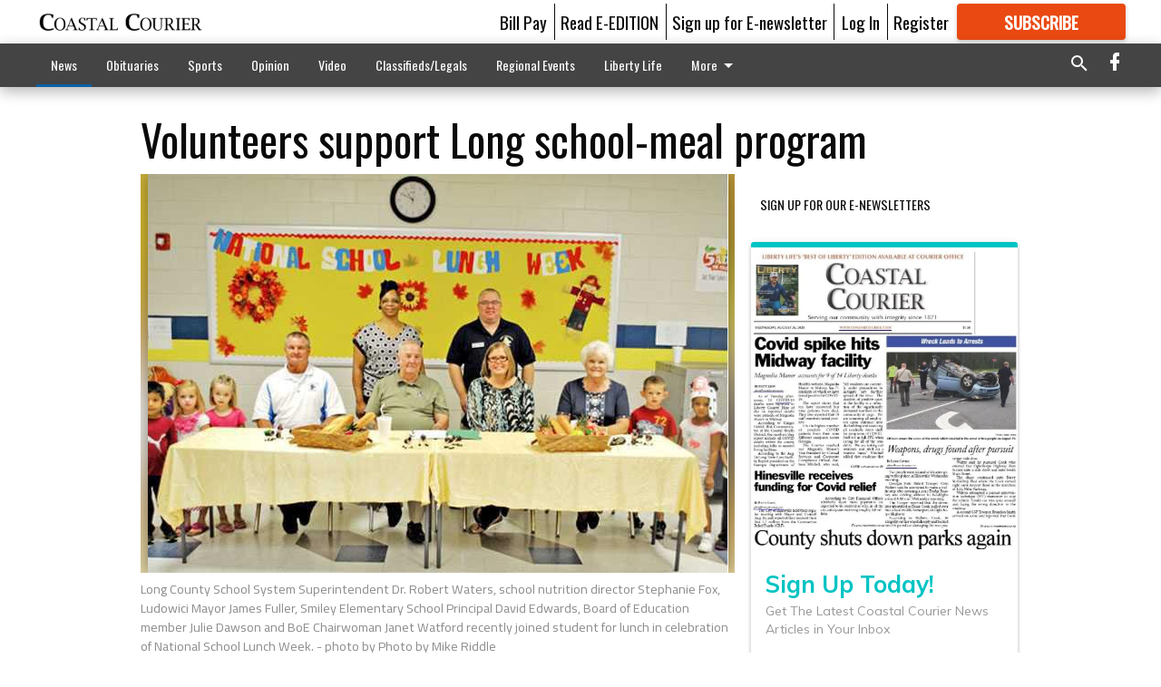

--- FILE ---
content_type: text/html; charset=utf-8
request_url: https://coastalcourier.com/news/education/volunteers-support-long-school-meal-program/?offset=1&snippet_index_75000002=1
body_size: 11510
content:




<div data-ajax-content-page-boundary>
    <div class="anvil-padding-bottom">
        
            
                
                    

<span data-page-tracker
      data-page-tracker-url="/news/education/bi-hosts-lcss-gala/"
      data-page-tracker-title="BI hosts LCSS Gala"
      data-page-tracker-pk="75064608"
      data-page-tracker-analytics-payload="{&quot;view_data&quot;:{&quot;views_remaining&quot;:&quot;0&quot;},&quot;page_meta&quot;:{&quot;section&quot;:&quot;/news/education/&quot;,&quot;behind_paywall&quot;:false,&quot;page_id&quot;:75064608,&quot;page_created_at&quot;:&quot;2018-04-18 16:10:26+00:00&quot;,&quot;page_created_age&quot;:244935327,&quot;page_created_at_pretty&quot;:&quot;April 18, 2018&quot;,&quot;page_updated_at&quot;:&quot;2018-04-19 16:00:00+00:00&quot;,&quot;page_updated_age&quot;:244849553,&quot;tags&quot;:[],&quot;page_type&quot;:&quot;Article page&quot;,&quot;author&quot;:&quot;Special to the Couirer&quot;,&quot;content_blocks&quot;:[&quot;Paragraph&quot;],&quot;page_publication&quot;:null,&quot;character_count&quot;:null,&quot;word_count&quot;:null,&quot;paragraph_count&quot;:null,&quot;page_title&quot;:&quot;BI hosts LCSS Gala&quot;}}"
>



<article class="anvil-article anvil-article--style--75000002" data-ajax-content-page-boundary>
    <header class="row expanded">
        <div class="column small-12 medium-10 medium-text-left">
            <div class="anvil-article__title">
                BI hosts LCSS Gala
            </div>
            
        </div>
    </header>
    <div class="row expanded">
        <div class="column">
            <figure class="row expanded column no-margin">
                <div class="anvil-images__image-container">

                    
                    
                    
                    

                    
                    

                    
                    

                    <picture class="anvil-images__image anvil-images__image--multiple-source anvil-images__image--main-article">
                        <source media="(max-width: 768px)" srcset="https://coastalcourier.cdn-anvilcms.net/media/images/2018/04/19/images/LibertyCountySchools_.max-752x423.jpg 1x, https://coastalcourier.cdn-anvilcms.net/media/images/2018/04/19/images/LibertyCountySchools_.max-1504x846.jpg 2x">
                        <source media="(max-width: 1024px)" srcset="https://coastalcourier.cdn-anvilcms.net/media/images/2018/04/19/images/LibertyCountySchools_.max-656x369.jpg 1x, https://coastalcourier.cdn-anvilcms.net/media/images/2018/04/19/images/LibertyCountySchools_.max-1312x738.jpg 2x">
                        <img src="https://coastalcourier.cdn-anvilcms.net/media/images/2018/04/19/images/LibertyCountySchools_.max-1200x675.jpg" srcset="https://coastalcourier.cdn-anvilcms.net/media/images/2018/04/19/images/LibertyCountySchools_.max-1200x675.jpg 1x, https://coastalcourier.cdn-anvilcms.net/media/images/2018/04/19/images/LibertyCountySchools_.max-2400x1350.jpg 2x" class="anvil-images__image--shadow">
                    </picture>

                    
                    
                    <img src="https://coastalcourier.cdn-anvilcms.net/media/images/2018/04/19/images/LibertyCountySchools_.max-752x423.jpg" alt="LibertyCountySchools " class="anvil-images__background--glass"/>
                </div>
                
            </figure>
            <div class="anvil-article__stream-wrapper">
                <div class="row expanded">
                    <div class="column small-12 medium-8">
                        
<span data-component="Byline"
      data-prop-author-name="Special to the Couirer"
      data-prop-published-date="2018-04-18T12:10:26-04:00"
      data-prop-updated-date="2018-04-19T12:00:00-04:00"
      data-prop-publication=""
      data-prop-profile-picture=""
      data-prop-profile-picture-style="circle"
      data-prop-author-page-url=""
      data-prop-twitter-handle=""
      data-prop-sass-prefix="style--75000002"
>
</span>

                    </div>
                    <div class="column small-12 medium-4 align-middle">
                        
<div data-component="ShareButtons"
     data-prop-url="https://coastalcourier.com/news/education/bi-hosts-lcss-gala/"
     data-prop-sass-prefix="style--75000002"
     data-prop-show-facebook="true"
     data-prop-show-twitter="true">
</div>

                    </div>
                </div>
            </div>
            
            <div class="row expanded">
                <div class="column anvil-padding-bottom">
                    <div class="anvil-article__body">
                        
                        <div id="articleBody75064608">
                            
                                









    
        <div class="anvil-article__stream-wrapper">
            <div class="rich-text"><html><body><div class="rich-text"><p>Bradwell Institute’s Friends Helping Friends will host the 3rdAnnual Liberty County School System Special Needs Gala Saturday at 7p.m.</p>
<p>The dance portion of the gala is free and open to the public.</p>
<p>FHF was started three years ago by BI special needs teacher Charlie Moon. FHF is comprised of a large group of general education students that connect special needs students with their general education peers. They have raised $20,000 in the last 30 months, for events like this, a new sensory room, music therapy equipment, and many other fun events. </p>
<p>“FHF does so much for the special needs students. It really brings them out in their social skills. They become so much more comfortable around us all,” FHF Junior Danielle Hennessee said. </p>
<p>FHF Junior Jada Naftzinger said it’s a two-way street. “It not only helps them, but us as well. It brings us out of our own shells and comfort zones.” </p><html><body><div class="in-text-ad">
<div data-collapse-exclude="">
<div data-component="DynamicAdSlot" data-prop-ad-unit="anvil-rectangle" data-prop-dfp-network-id="121231994" data-prop-size-mapping='[{"viewport": [0, 0], "sizes": [[300, 250], [250, 250]]}]' data-prop-sizes="[[300, 250], [250, 250]]" data-prop-start-collapsed="False" data-prop-targeting-arguments='{"article_body": true, "page_type": "article page", "page_id": 75064608, "section": "Education", "rate_card": "Courier metered rate", "site": "coastalcourier.com", "uri": "/news/education/volunteers-support-long-school-meal-program/"}'></div>
</div>
</div>
</body></html>
<p>Moon added, “For us, the Gala is not our calling card. I’ve told the students from day one, unless they truly know these special needs students, we won’t do the Gala at all. We’ll throw a big pizza party instead. The point is, we want the kids to really focus on the one-on-one, in-class work, hanging out in the halls, really talking to them. That’s the only way this program truly reaches its potential. Our motto is, “Changing lives, one friend at a time.”</p>
<p>During a private dinner which precedes the public dance, district office personnel, representatives from Congressman Buddy Carter’s office, district SPED staff, BI Football players and FHF members, parents and the honored guests – 50 special needs students from around the district will be in attendance.</p></div></body></html></div>
        </div>
    



<script>
    (function() {
        $('.anvil-aside').each(function (index, element) {
            if ($(element).next().is('.row.expanded') || $(element).next().is('script')) {
                $(element).addClass('anvil-aside--above-clear');
            }
        });
    })();
</script>

                            
                        </div>
                    </div>
                </div>
            </div>
        </div>
        <div class="column content--rigid">
            <div class="row expanded column center-content anvil-padding-bottom" id="articleBody75064608Ad">
                


<div data-collapse-exclude>
    <div data-component="DynamicAdSlot" data-prop-sizes="[[300, 250], [300, 600]]" data-prop-size-mapping="[{&quot;viewport&quot;: [0, 0], &quot;sizes&quot;: [[300, 250]]}, {&quot;viewport&quot;: [768, 0], &quot;sizes&quot;: [[300, 600]]}]"
        data-prop-dfp-network-id="121231994" data-prop-ad-unit="anvil-skyscraper"
        data-prop-targeting-arguments="{&quot;page_type&quot;: &quot;article page&quot;, &quot;page_id&quot;: 75064608, &quot;section&quot;: &quot;Education&quot;, &quot;rate_card&quot;: &quot;Courier metered rate&quot;, &quot;site&quot;: &quot;coastalcourier.com&quot;, &quot;uri&quot;: &quot;/news/education/volunteers-support-long-school-meal-program/&quot;}" data-prop-start-collapsed="False"></div>
</div>


            </div>
            <div class="row expanded column center-content anvil-padding-bottom" data-smart-collapse>
                

<div data-snippet-slot="top-page-right" >
    
<div data-inf-scroll-query="snippet_index_75000002" data-inf-scroll-query-value="2">
    
        



    
<div class="anvil-label anvil-label--style--75000002 ">
    <span class="anvil-label
                
                anvil-label--offset
                
                ">
        
            <span class="anvil-label__item">
            Latest Obituaries
            </span>
        
        
        
        
            </span>
        
</div>



<div data-component="RssFeedReader" 
    data-prop-endpoint="/api/v1/read_rss/"
    data-prop-show-description="True"
    data-prop-feed-url="http://www.legacy.com/obituaries/coastalcourier/services/rss.ashx?type=full:0Phwb8zAlz58giOSM-a9xs7qHERABRkwmIiXw_nEGK4"
    data-prop-description-length="150"
    data-prop-top-content="&lt;div class=&quot;rich-text&quot;&gt;&lt;/div&gt;"
    data-habitat-class="rss-snippet rss-snippet--medium rss-snippet--style--75000002 rss-snippet--default"></div>

    
</div>
</div>
            </div>
        </div>
        <div class="anvil-padding-bottom--minor anvil-padding-top--minor column small-12 center-content anvil-margin
        content__background--neutral-theme" data-smart-collapse>
            

<div data-snippet-slot="after_article" >
    
                


<div data-collapse-exclude>
    <div data-component="DynamicAdSlot" data-prop-sizes="[[300, 250], [320, 50], [300, 50], [970, 90], [728, 90], [660, 90], [990, 90]]" data-prop-size-mapping="[{&quot;viewport&quot;: [0, 0], &quot;sizes&quot;: [[300, 250], [320, 50], [300, 50]]}, {&quot;viewport&quot;: [1024, 0], &quot;sizes&quot;: [[970, 90], [728, 90], [660, 90]]}, {&quot;viewport&quot;: [1440, 0], &quot;sizes&quot;: [[990, 90], [970, 90], [728, 90], [660, 90]]}]"
        data-prop-dfp-network-id="121231994" data-prop-ad-unit="anvil-banner"
        data-prop-targeting-arguments="{&quot;page_type&quot;: &quot;article page&quot;, &quot;page_id&quot;: 75064608, &quot;section&quot;: &quot;Education&quot;, &quot;rate_card&quot;: &quot;Courier metered rate&quot;, &quot;site&quot;: &quot;coastalcourier.com&quot;, &quot;uri&quot;: &quot;/news/education/volunteers-support-long-school-meal-program/&quot;}" data-prop-start-collapsed="False"></div>
</div>


            
</div>
        </div>
    </div>
</article>

</span>


                
            
        
    </div>
</div>


<span data-inf-scroll-query="scroll_content_page_count" data-inf-scroll-query-value="1">
</span>

<div class="row anvil-padding pagination align-center"
     
     data-inf-scroll-url="/news/education/volunteers-support-long-school-meal-program/?offset=2"
     >
    <div class="column shrink anvil-loader-wrapper">
        <div class="anvil-loader anvil-loader--style--75000002"></div>
    </div>
</div>


--- FILE ---
content_type: text/html; charset=utf-8
request_url: https://www.google.com/recaptcha/api2/aframe
body_size: 269
content:
<!DOCTYPE HTML><html><head><meta http-equiv="content-type" content="text/html; charset=UTF-8"></head><body><script nonce="x4KKZXh9vvt7gUuV0132Vw">/** Anti-fraud and anti-abuse applications only. See google.com/recaptcha */ try{var clients={'sodar':'https://pagead2.googlesyndication.com/pagead/sodar?'};window.addEventListener("message",function(a){try{if(a.source===window.parent){var b=JSON.parse(a.data);var c=clients[b['id']];if(c){var d=document.createElement('img');d.src=c+b['params']+'&rc='+(localStorage.getItem("rc::a")?sessionStorage.getItem("rc::b"):"");window.document.body.appendChild(d);sessionStorage.setItem("rc::e",parseInt(sessionStorage.getItem("rc::e")||0)+1);localStorage.setItem("rc::h",'1769003158767');}}}catch(b){}});window.parent.postMessage("_grecaptcha_ready", "*");}catch(b){}</script></body></html>